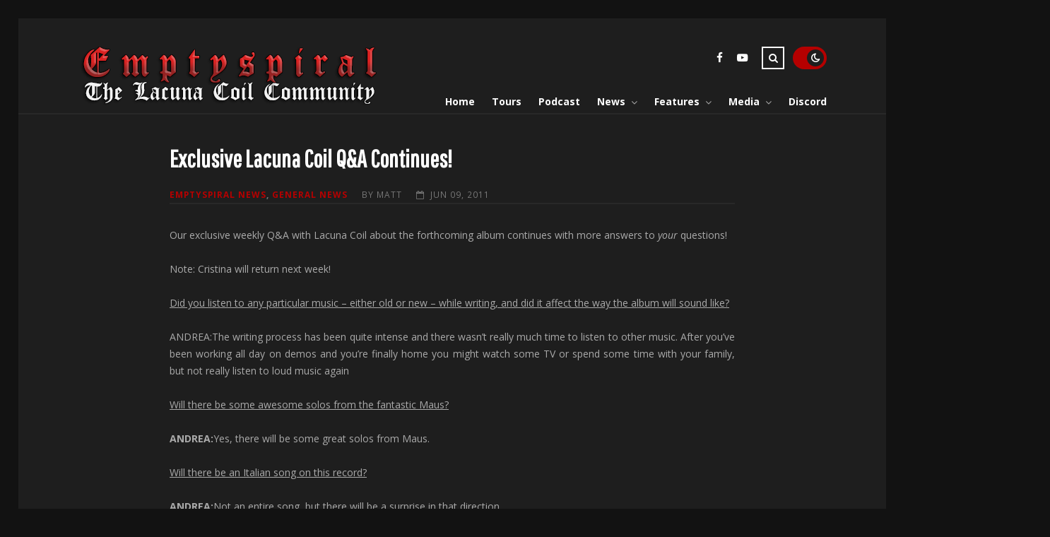

--- FILE ---
content_type: text/html; charset=UTF-8
request_url: https://emptyspiral.net/2011/06/exclusive-lacuna-coil-qa-continues/
body_size: 13613
content:
<!DOCTYPE html>
<html lang="en-US">

<head>

	<meta charset="UTF-8" />
	<!-- Mobile Specific Metas -->
	<meta name="viewport" content="width=device-width, initial-scale=1, maximum-scale=5">

	<title>Exclusive Lacuna Coil Q&amp;A Continues! &#8211; Emptyspiral</title>
<meta name='robots' content='max-image-preview:large' />
<link rel='dns-prefetch' href='//fonts.googleapis.com' />
<link rel="alternate" type="application/rss+xml" title="Emptyspiral &raquo; Feed" href="https://emptyspiral.net/feed/" />
<link rel="alternate" type="application/rss+xml" title="Emptyspiral &raquo; Comments Feed" href="https://emptyspiral.net/comments/feed/" />
<link rel="alternate" type="application/rss+xml" title="Emptyspiral &raquo; Exclusive Lacuna Coil Q&amp;A Continues! Comments Feed" href="https://emptyspiral.net/2011/06/exclusive-lacuna-coil-qa-continues/feed/" />
<script type="text/javascript">
/* <![CDATA[ */
window._wpemojiSettings = {"baseUrl":"https:\/\/s.w.org\/images\/core\/emoji\/15.0.3\/72x72\/","ext":".png","svgUrl":"https:\/\/s.w.org\/images\/core\/emoji\/15.0.3\/svg\/","svgExt":".svg","source":{"concatemoji":"https:\/\/emptyspiral.net\/wp-includes\/js\/wp-emoji-release.min.js?ver=6.5.4"}};
/*! This file is auto-generated */
!function(i,n){var o,s,e;function c(e){try{var t={supportTests:e,timestamp:(new Date).valueOf()};sessionStorage.setItem(o,JSON.stringify(t))}catch(e){}}function p(e,t,n){e.clearRect(0,0,e.canvas.width,e.canvas.height),e.fillText(t,0,0);var t=new Uint32Array(e.getImageData(0,0,e.canvas.width,e.canvas.height).data),r=(e.clearRect(0,0,e.canvas.width,e.canvas.height),e.fillText(n,0,0),new Uint32Array(e.getImageData(0,0,e.canvas.width,e.canvas.height).data));return t.every(function(e,t){return e===r[t]})}function u(e,t,n){switch(t){case"flag":return n(e,"\ud83c\udff3\ufe0f\u200d\u26a7\ufe0f","\ud83c\udff3\ufe0f\u200b\u26a7\ufe0f")?!1:!n(e,"\ud83c\uddfa\ud83c\uddf3","\ud83c\uddfa\u200b\ud83c\uddf3")&&!n(e,"\ud83c\udff4\udb40\udc67\udb40\udc62\udb40\udc65\udb40\udc6e\udb40\udc67\udb40\udc7f","\ud83c\udff4\u200b\udb40\udc67\u200b\udb40\udc62\u200b\udb40\udc65\u200b\udb40\udc6e\u200b\udb40\udc67\u200b\udb40\udc7f");case"emoji":return!n(e,"\ud83d\udc26\u200d\u2b1b","\ud83d\udc26\u200b\u2b1b")}return!1}function f(e,t,n){var r="undefined"!=typeof WorkerGlobalScope&&self instanceof WorkerGlobalScope?new OffscreenCanvas(300,150):i.createElement("canvas"),a=r.getContext("2d",{willReadFrequently:!0}),o=(a.textBaseline="top",a.font="600 32px Arial",{});return e.forEach(function(e){o[e]=t(a,e,n)}),o}function t(e){var t=i.createElement("script");t.src=e,t.defer=!0,i.head.appendChild(t)}"undefined"!=typeof Promise&&(o="wpEmojiSettingsSupports",s=["flag","emoji"],n.supports={everything:!0,everythingExceptFlag:!0},e=new Promise(function(e){i.addEventListener("DOMContentLoaded",e,{once:!0})}),new Promise(function(t){var n=function(){try{var e=JSON.parse(sessionStorage.getItem(o));if("object"==typeof e&&"number"==typeof e.timestamp&&(new Date).valueOf()<e.timestamp+604800&&"object"==typeof e.supportTests)return e.supportTests}catch(e){}return null}();if(!n){if("undefined"!=typeof Worker&&"undefined"!=typeof OffscreenCanvas&&"undefined"!=typeof URL&&URL.createObjectURL&&"undefined"!=typeof Blob)try{var e="postMessage("+f.toString()+"("+[JSON.stringify(s),u.toString(),p.toString()].join(",")+"));",r=new Blob([e],{type:"text/javascript"}),a=new Worker(URL.createObjectURL(r),{name:"wpTestEmojiSupports"});return void(a.onmessage=function(e){c(n=e.data),a.terminate(),t(n)})}catch(e){}c(n=f(s,u,p))}t(n)}).then(function(e){for(var t in e)n.supports[t]=e[t],n.supports.everything=n.supports.everything&&n.supports[t],"flag"!==t&&(n.supports.everythingExceptFlag=n.supports.everythingExceptFlag&&n.supports[t]);n.supports.everythingExceptFlag=n.supports.everythingExceptFlag&&!n.supports.flag,n.DOMReady=!1,n.readyCallback=function(){n.DOMReady=!0}}).then(function(){return e}).then(function(){var e;n.supports.everything||(n.readyCallback(),(e=n.source||{}).concatemoji?t(e.concatemoji):e.wpemoji&&e.twemoji&&(t(e.twemoji),t(e.wpemoji)))}))}((window,document),window._wpemojiSettings);
/* ]]> */
</script>
<link rel='stylesheet' id='visual-portfolio-lazyload-css' href='https://emptyspiral.net/wp-content/plugins/visual-portfolio/build/assets/css/lazyload.css?ver=1760383734' type='text/css' media='all' />
<style id='wp-emoji-styles-inline-css' type='text/css'>

	img.wp-smiley, img.emoji {
		display: inline !important;
		border: none !important;
		box-shadow: none !important;
		height: 1em !important;
		width: 1em !important;
		margin: 0 0.07em !important;
		vertical-align: -0.1em !important;
		background: none !important;
		padding: 0 !important;
	}
</style>
<link rel='stylesheet' id='wp-block-library-css' href='https://emptyspiral.net/wp-includes/css/dist/block-library/style.min.css?ver=6.5.4' type='text/css' media='all' />
<link rel='stylesheet' id='visual-portfolio-block-filter-by-category-css' href='https://emptyspiral.net/wp-content/plugins/visual-portfolio/build/gutenberg/blocks/filter-by-category/style.css?ver=1760383734' type='text/css' media='all' />
<link rel='stylesheet' id='visual-portfolio-block-pagination-css' href='https://emptyspiral.net/wp-content/plugins/visual-portfolio/build/gutenberg/blocks/pagination/style.css?ver=1760383734' type='text/css' media='all' />
<link rel='stylesheet' id='visual-portfolio-block-sort-css' href='https://emptyspiral.net/wp-content/plugins/visual-portfolio/build/gutenberg/blocks/sort/style.css?ver=1760383734' type='text/css' media='all' />
<style id='classic-theme-styles-inline-css' type='text/css'>
/*! This file is auto-generated */
.wp-block-button__link{color:#fff;background-color:#32373c;border-radius:9999px;box-shadow:none;text-decoration:none;padding:calc(.667em + 2px) calc(1.333em + 2px);font-size:1.125em}.wp-block-file__button{background:#32373c;color:#fff;text-decoration:none}
</style>
<style id='global-styles-inline-css' type='text/css'>
body{--wp--preset--color--black: #000000;--wp--preset--color--cyan-bluish-gray: #abb8c3;--wp--preset--color--white: #ffffff;--wp--preset--color--pale-pink: #f78da7;--wp--preset--color--vivid-red: #cf2e2e;--wp--preset--color--luminous-vivid-orange: #ff6900;--wp--preset--color--luminous-vivid-amber: #fcb900;--wp--preset--color--light-green-cyan: #7bdcb5;--wp--preset--color--vivid-green-cyan: #00d084;--wp--preset--color--pale-cyan-blue: #8ed1fc;--wp--preset--color--vivid-cyan-blue: #0693e3;--wp--preset--color--vivid-purple: #9b51e0;--wp--preset--gradient--vivid-cyan-blue-to-vivid-purple: linear-gradient(135deg,rgba(6,147,227,1) 0%,rgb(155,81,224) 100%);--wp--preset--gradient--light-green-cyan-to-vivid-green-cyan: linear-gradient(135deg,rgb(122,220,180) 0%,rgb(0,208,130) 100%);--wp--preset--gradient--luminous-vivid-amber-to-luminous-vivid-orange: linear-gradient(135deg,rgba(252,185,0,1) 0%,rgba(255,105,0,1) 100%);--wp--preset--gradient--luminous-vivid-orange-to-vivid-red: linear-gradient(135deg,rgba(255,105,0,1) 0%,rgb(207,46,46) 100%);--wp--preset--gradient--very-light-gray-to-cyan-bluish-gray: linear-gradient(135deg,rgb(238,238,238) 0%,rgb(169,184,195) 100%);--wp--preset--gradient--cool-to-warm-spectrum: linear-gradient(135deg,rgb(74,234,220) 0%,rgb(151,120,209) 20%,rgb(207,42,186) 40%,rgb(238,44,130) 60%,rgb(251,105,98) 80%,rgb(254,248,76) 100%);--wp--preset--gradient--blush-light-purple: linear-gradient(135deg,rgb(255,206,236) 0%,rgb(152,150,240) 100%);--wp--preset--gradient--blush-bordeaux: linear-gradient(135deg,rgb(254,205,165) 0%,rgb(254,45,45) 50%,rgb(107,0,62) 100%);--wp--preset--gradient--luminous-dusk: linear-gradient(135deg,rgb(255,203,112) 0%,rgb(199,81,192) 50%,rgb(65,88,208) 100%);--wp--preset--gradient--pale-ocean: linear-gradient(135deg,rgb(255,245,203) 0%,rgb(182,227,212) 50%,rgb(51,167,181) 100%);--wp--preset--gradient--electric-grass: linear-gradient(135deg,rgb(202,248,128) 0%,rgb(113,206,126) 100%);--wp--preset--gradient--midnight: linear-gradient(135deg,rgb(2,3,129) 0%,rgb(40,116,252) 100%);--wp--preset--font-size--small: 13px;--wp--preset--font-size--medium: 20px;--wp--preset--font-size--large: 36px;--wp--preset--font-size--x-large: 42px;--wp--preset--spacing--20: 0.44rem;--wp--preset--spacing--30: 0.67rem;--wp--preset--spacing--40: 1rem;--wp--preset--spacing--50: 1.5rem;--wp--preset--spacing--60: 2.25rem;--wp--preset--spacing--70: 3.38rem;--wp--preset--spacing--80: 5.06rem;--wp--preset--shadow--natural: 6px 6px 9px rgba(0, 0, 0, 0.2);--wp--preset--shadow--deep: 12px 12px 50px rgba(0, 0, 0, 0.4);--wp--preset--shadow--sharp: 6px 6px 0px rgba(0, 0, 0, 0.2);--wp--preset--shadow--outlined: 6px 6px 0px -3px rgba(255, 255, 255, 1), 6px 6px rgba(0, 0, 0, 1);--wp--preset--shadow--crisp: 6px 6px 0px rgba(0, 0, 0, 1);}:where(.is-layout-flex){gap: 0.5em;}:where(.is-layout-grid){gap: 0.5em;}body .is-layout-flex{display: flex;}body .is-layout-flex{flex-wrap: wrap;align-items: center;}body .is-layout-flex > *{margin: 0;}body .is-layout-grid{display: grid;}body .is-layout-grid > *{margin: 0;}:where(.wp-block-columns.is-layout-flex){gap: 2em;}:where(.wp-block-columns.is-layout-grid){gap: 2em;}:where(.wp-block-post-template.is-layout-flex){gap: 1.25em;}:where(.wp-block-post-template.is-layout-grid){gap: 1.25em;}.has-black-color{color: var(--wp--preset--color--black) !important;}.has-cyan-bluish-gray-color{color: var(--wp--preset--color--cyan-bluish-gray) !important;}.has-white-color{color: var(--wp--preset--color--white) !important;}.has-pale-pink-color{color: var(--wp--preset--color--pale-pink) !important;}.has-vivid-red-color{color: var(--wp--preset--color--vivid-red) !important;}.has-luminous-vivid-orange-color{color: var(--wp--preset--color--luminous-vivid-orange) !important;}.has-luminous-vivid-amber-color{color: var(--wp--preset--color--luminous-vivid-amber) !important;}.has-light-green-cyan-color{color: var(--wp--preset--color--light-green-cyan) !important;}.has-vivid-green-cyan-color{color: var(--wp--preset--color--vivid-green-cyan) !important;}.has-pale-cyan-blue-color{color: var(--wp--preset--color--pale-cyan-blue) !important;}.has-vivid-cyan-blue-color{color: var(--wp--preset--color--vivid-cyan-blue) !important;}.has-vivid-purple-color{color: var(--wp--preset--color--vivid-purple) !important;}.has-black-background-color{background-color: var(--wp--preset--color--black) !important;}.has-cyan-bluish-gray-background-color{background-color: var(--wp--preset--color--cyan-bluish-gray) !important;}.has-white-background-color{background-color: var(--wp--preset--color--white) !important;}.has-pale-pink-background-color{background-color: var(--wp--preset--color--pale-pink) !important;}.has-vivid-red-background-color{background-color: var(--wp--preset--color--vivid-red) !important;}.has-luminous-vivid-orange-background-color{background-color: var(--wp--preset--color--luminous-vivid-orange) !important;}.has-luminous-vivid-amber-background-color{background-color: var(--wp--preset--color--luminous-vivid-amber) !important;}.has-light-green-cyan-background-color{background-color: var(--wp--preset--color--light-green-cyan) !important;}.has-vivid-green-cyan-background-color{background-color: var(--wp--preset--color--vivid-green-cyan) !important;}.has-pale-cyan-blue-background-color{background-color: var(--wp--preset--color--pale-cyan-blue) !important;}.has-vivid-cyan-blue-background-color{background-color: var(--wp--preset--color--vivid-cyan-blue) !important;}.has-vivid-purple-background-color{background-color: var(--wp--preset--color--vivid-purple) !important;}.has-black-border-color{border-color: var(--wp--preset--color--black) !important;}.has-cyan-bluish-gray-border-color{border-color: var(--wp--preset--color--cyan-bluish-gray) !important;}.has-white-border-color{border-color: var(--wp--preset--color--white) !important;}.has-pale-pink-border-color{border-color: var(--wp--preset--color--pale-pink) !important;}.has-vivid-red-border-color{border-color: var(--wp--preset--color--vivid-red) !important;}.has-luminous-vivid-orange-border-color{border-color: var(--wp--preset--color--luminous-vivid-orange) !important;}.has-luminous-vivid-amber-border-color{border-color: var(--wp--preset--color--luminous-vivid-amber) !important;}.has-light-green-cyan-border-color{border-color: var(--wp--preset--color--light-green-cyan) !important;}.has-vivid-green-cyan-border-color{border-color: var(--wp--preset--color--vivid-green-cyan) !important;}.has-pale-cyan-blue-border-color{border-color: var(--wp--preset--color--pale-cyan-blue) !important;}.has-vivid-cyan-blue-border-color{border-color: var(--wp--preset--color--vivid-cyan-blue) !important;}.has-vivid-purple-border-color{border-color: var(--wp--preset--color--vivid-purple) !important;}.has-vivid-cyan-blue-to-vivid-purple-gradient-background{background: var(--wp--preset--gradient--vivid-cyan-blue-to-vivid-purple) !important;}.has-light-green-cyan-to-vivid-green-cyan-gradient-background{background: var(--wp--preset--gradient--light-green-cyan-to-vivid-green-cyan) !important;}.has-luminous-vivid-amber-to-luminous-vivid-orange-gradient-background{background: var(--wp--preset--gradient--luminous-vivid-amber-to-luminous-vivid-orange) !important;}.has-luminous-vivid-orange-to-vivid-red-gradient-background{background: var(--wp--preset--gradient--luminous-vivid-orange-to-vivid-red) !important;}.has-very-light-gray-to-cyan-bluish-gray-gradient-background{background: var(--wp--preset--gradient--very-light-gray-to-cyan-bluish-gray) !important;}.has-cool-to-warm-spectrum-gradient-background{background: var(--wp--preset--gradient--cool-to-warm-spectrum) !important;}.has-blush-light-purple-gradient-background{background: var(--wp--preset--gradient--blush-light-purple) !important;}.has-blush-bordeaux-gradient-background{background: var(--wp--preset--gradient--blush-bordeaux) !important;}.has-luminous-dusk-gradient-background{background: var(--wp--preset--gradient--luminous-dusk) !important;}.has-pale-ocean-gradient-background{background: var(--wp--preset--gradient--pale-ocean) !important;}.has-electric-grass-gradient-background{background: var(--wp--preset--gradient--electric-grass) !important;}.has-midnight-gradient-background{background: var(--wp--preset--gradient--midnight) !important;}.has-small-font-size{font-size: var(--wp--preset--font-size--small) !important;}.has-medium-font-size{font-size: var(--wp--preset--font-size--medium) !important;}.has-large-font-size{font-size: var(--wp--preset--font-size--large) !important;}.has-x-large-font-size{font-size: var(--wp--preset--font-size--x-large) !important;}
.wp-block-navigation a:where(:not(.wp-element-button)){color: inherit;}
:where(.wp-block-post-template.is-layout-flex){gap: 1.25em;}:where(.wp-block-post-template.is-layout-grid){gap: 1.25em;}
:where(.wp-block-columns.is-layout-flex){gap: 2em;}:where(.wp-block-columns.is-layout-grid){gap: 2em;}
.wp-block-pullquote{font-size: 1.5em;line-height: 1.6;}
:where(.wp-block-visual-portfolio-loop.is-layout-flex){gap: 1.25em;}:where(.wp-block-visual-portfolio-loop.is-layout-grid){gap: 1.25em;}
</style>
<link rel='stylesheet' id='contact-form-7-css' href='https://emptyspiral.net/wp-content/plugins/contact-form-7/includes/css/styles.css?ver=5.9.6' type='text/css' media='all' />
<link rel='stylesheet' id='wp-discord-css' href='https://emptyspiral.net/wp-content/plugins/wp-discord/public/css/wp-discord.css?ver=0.4.3' type='text/css' media='all' />
<link rel='stylesheet' id='font-awesome-css' href='https://emptyspiral.net/wp-content/themes/tulip/css/font-awesome.min.css?ver=4.7.0' type='text/css' media='all' />
<link rel='stylesheet' id='owl-carousel-css' href='https://emptyspiral.net/wp-content/themes/tulip/css/owl.carousel.min.css?ver=2.3.4' type='text/css' media='all' />
<link rel='stylesheet' id='tulip-google-fonts-css' href='https://fonts.googleapis.com/css2?family=Open+Sans:ital,wght@0,400;0,700;1,400;1,700&#038;family=Pathway+Gothic+One:ital,wght@0,400;0,700;1,400;1,700&#038;display=swap' type='text/css' media='all' />
<link rel='stylesheet' id='tulip-style-css' href='https://emptyspiral.net/wp-content/themes/tulip/style.css?ver=6.5.4' type='text/css' media='all' />
<style id='tulip-style-inline-css' type='text/css'>
.sticky-sidebar { position: relative; top: auto; }
	:root {
		--fl-body-font-size: 14px;
		--fl-body-font: "Open Sans", "Times New Roman", serif;
		--fl-headings-font: "Pathway Gothic One", "Times New Roman", serif;
		--fl-headings-font-weight: 700;

	    --fl-accent-color: #b50000;
	    --fl-body-background: #ffffff;
	    --fl-blog-background: #ffffff;
	    --fl-body-color: #0a0a0a;
	    --fl-headings-color: #b50000;
	    --fl-meta-color: #b50000;
	    --fl-button-background: #212121;
	    --fl-box-background: #b50000;
	    --fl-box-color: #ffffff;

	    --fl-header-background: #ffffff;
	    --fl-header-color: #0a0a0a;
	    --fl-submenu-background: #5e0000;
	    --fl-submenu-color: #ffffff;

		--fl-footer-background: #ffffff;
		--fl-footer-color: #0a0a0a;
		--fl-footer-headings-color: #870000;
		--fl-copyright-background: #121212;
		--fl-copyright-color: #aaaaaa;

	    --fl-input-background: #ffffff;

	    --fl-widgets-border-color: rgba(128,128,128,0.1);		    
	    --fl-footer-widgets-border-color: rgba(128,128,128,0.1);		    

	    --fl-overlay-background: rgba(255,255,255,0.7);
	    --fl-overlay-background-hover: rgba(255,255,255,0.95);
	}

	
		[data-theme="dark"] {
		    --fl-body-background: #121212;
		    --fl-blog-background: #1e1e1e;
		    --fl-body-color: #aaaaaa;
		    --fl-headings-color: #ffffff;
		    --fl-meta-color: #777777;		    
		    --fl-button-background: #2c2c2c;
		    --fl-box-background: #222222;
		    --fl-box-color: #ffffff;

		    --fl-header-background: #1e1e1e;
		    --fl-header-color: #ffffff;
		    --fl-submenu-background: #222222;
		    --fl-submenu-color: #ffffff;

		    --fl-footer-background: #222222;
			--fl-footer-color: #aaaaaa;
			--fl-footer-headings-color: #ffffff;
			--fl-copyright-background: #2c2c2c;
			--fl-copyright-color: #ffffff;

		    --fl-input-background: #121212;

		    --fl-widgets-border-color: #252525;
		    --fl-footer-widgets-border-color: #333333;

		    --fl-overlay-background: rgba(30,30,30,0.7);
		    --fl-overlay-background-hover: rgba(30,30,30,0.95);
		}
	
</style>
<script type="text/javascript" src="https://emptyspiral.net/wp-includes/js/jquery/jquery.min.js?ver=3.7.1" id="jquery-core-js"></script>
<script type="text/javascript" src="https://emptyspiral.net/wp-includes/js/jquery/jquery-migrate.min.js?ver=3.4.1" id="jquery-migrate-js"></script>
<script type="text/javascript" src="https://emptyspiral.net/wp-content/plugins/gigpress/scripts/gigpress.js?ver=6.5.4" id="gigpress-js-js"></script>
<script type="text/javascript" src="https://emptyspiral.net/wp-content/plugins/wp-discord/public/js/wp-discord.js?ver=0.4.3" id="wp-discord-js"></script>
<link rel="https://api.w.org/" href="https://emptyspiral.net/wp-json/" /><link rel="alternate" type="application/json" href="https://emptyspiral.net/wp-json/wp/v2/posts/1220" /><link rel="EditURI" type="application/rsd+xml" title="RSD" href="https://emptyspiral.net/xmlrpc.php?rsd" />
<meta name="generator" content="WordPress 6.5.4" />
<link rel="canonical" href="https://emptyspiral.net/2011/06/exclusive-lacuna-coil-qa-continues/" />
<link rel='shortlink' href='https://emptyspiral.net/?p=1220' />
<link rel="alternate" type="application/json+oembed" href="https://emptyspiral.net/wp-json/oembed/1.0/embed?url=https%3A%2F%2Femptyspiral.net%2F2011%2F06%2Fexclusive-lacuna-coil-qa-continues%2F" />
<link rel="alternate" type="text/xml+oembed" href="https://emptyspiral.net/wp-json/oembed/1.0/embed?url=https%3A%2F%2Femptyspiral.net%2F2011%2F06%2Fexclusive-lacuna-coil-qa-continues%2F&#038;format=xml" />
<script type='text/javascript'>
/* <![CDATA[ */
var VPData = {"version":"3.3.16","pro":false,"__":{"couldnt_retrieve_vp":"Couldn't retrieve Visual Portfolio ID.","pswp_close":"Close (Esc)","pswp_share":"Share","pswp_fs":"Toggle fullscreen","pswp_zoom":"Zoom in\/out","pswp_prev":"Previous (arrow left)","pswp_next":"Next (arrow right)","pswp_share_fb":"Share on Facebook","pswp_share_tw":"Tweet","pswp_share_x":"X","pswp_share_pin":"Pin it","pswp_download":"Download","fancybox_close":"Close","fancybox_next":"Next","fancybox_prev":"Previous","fancybox_error":"The requested content cannot be loaded. <br \/> Please try again later.","fancybox_play_start":"Start slideshow","fancybox_play_stop":"Pause slideshow","fancybox_full_screen":"Full screen","fancybox_thumbs":"Thumbnails","fancybox_download":"Download","fancybox_share":"Share","fancybox_zoom":"Zoom"},"settingsPopupGallery":{"enable_on_wordpress_images":false,"vendor":"photoswipe","deep_linking":false,"deep_linking_url_to_share_images":false,"show_arrows":true,"show_counter":true,"show_zoom_button":true,"show_fullscreen_button":false,"show_share_button":false,"show_close_button":true,"show_thumbs":true,"show_download_button":false,"show_slideshow":false,"click_to_zoom":true,"restore_focus":true},"screenSizes":[320,576,768,992,1200]};
/* ]]> */
</script>
		<noscript>
			<style type="text/css">
				.vp-portfolio__preloader-wrap{display:none}.vp-portfolio__filter-wrap,.vp-portfolio__items-wrap,.vp-portfolio__pagination-wrap,.vp-portfolio__sort-wrap{opacity:1;visibility:visible}.vp-portfolio__item .vp-portfolio__item-img noscript+img,.vp-portfolio__thumbnails-wrap{display:none}
			</style>
		</noscript>
		            <script type="text/javascript">
                if ( document.cookie.indexOf('tulip_color_theme=light') === -1 ) {
                    document.cookie = 'tulip_color_theme=dark; path=/; SameSite=None; Secure';
                }
            </script>
                <script type="text/javascript">
            const userPrefersDark = window.matchMedia && window.matchMedia('(prefers-color-scheme: dark)').matches;
            if ( document.cookie.indexOf('tulip_color_theme=dark') > -1 || (userPrefersDark && document.cookie.indexOf('tulip_color_theme=light') === -1) ) {
                document.documentElement.setAttribute('data-theme', 'dark');
                document.addEventListener("DOMContentLoaded", function() {
                    document.getElementById('fl-darkmode').checked = true;
                });
            }
        </script>
        		<style type="text/css">
			/* If html does not have either class, do not show lazy loaded images. */
			html:not(.vp-lazyload-enabled):not(.js) .vp-lazyload {
				display: none;
			}
		</style>
		<script>
			document.documentElement.classList.add(
				'vp-lazyload-enabled'
			);
		</script>
				<script>
			(function(){
				// Check if fallback is not necessary.
				if ( CSS.supports('selector(:has(div))') ) {
					return;
				}

				var linkTag = document.createElement("link");
				linkTag.setAttribute('rel', 'stylesheet');
				linkTag.setAttribute('href', 'https://emptyspiral.net/wp-content/plugins/visual-portfolio/build/assets/css/lazyload-fallback.css?ver=3.3.16');
				document.head.appendChild(linkTag);

				var scriptTag = document.createElement("script");
				scriptTag.setAttribute('src', 'https://emptyspiral.net/wp-content/plugins/visual-portfolio/build/assets/js/lazyload-fallback.js?ver=3.3.16');
				document.head.appendChild(scriptTag);
			}());
		</script>
		<link rel="icon" href="https://emptyspiral.net/wp-content/uploads/2022/02/cropped-lc-logo-32x32.png" sizes="32x32" />
<link rel="icon" href="https://emptyspiral.net/wp-content/uploads/2022/02/cropped-lc-logo-192x192.png" sizes="192x192" />
<link rel="apple-touch-icon" href="https://emptyspiral.net/wp-content/uploads/2022/02/cropped-lc-logo-180x180.png" />
<meta name="msapplication-TileImage" content="https://emptyspiral.net/wp-content/uploads/2022/02/cropped-lc-logo-270x270.png" />
		<style type="text/css" id="wp-custom-css">
			

/*--HIDING SHARE ICONS FROM UNECESSARY PAGES--*/
/*REPORT A BUG*/
#post-2001 .fl-article-footer,
/*CONTACT US*/
#post-2005 .fl-article-footer,
/*ABOUT US*/
#post-1999 .fl-article-footer,
/*VIDEO*/
#post-2331 .fl-article-footer,
/*MEDIA MAIN*/
#post-2336 .fl-article-footer,
/*ES-PODCAST MAIN*/
#post-5159 .fl-article-footer,
/*INTERVIEWS MAIN*/
#post-2 .fl-article-footer,
/*FAQ*/
#post-1940 .fl-article-footer,
/*ARTICLES MAIN*/
#post-7938 .fl-article-footer,
/*DISCOGRAPHY MAIN*/
#post-1933 .fl-article-footer,
/*ALBUM REVIEWS MAIN*/
#post-1885 .fl-article-footer,
/*BIOGRAPHY*/
#post-2349 .fl-article-footer,
/*FEATURE*/
#post-1929 .fl-article-footer,
/*NEWS MAIN*/
#post-40 .fl-article-footer {
	display:none;
}


/*KEEP SOCIAL FOOTER IN LINE WITH CONTENT*/
.fl-article-footer {
	max-width: 800px!important
}

/*MAKES HR LINES SOLID + CENTRED TO MATCH THEME*/
hr {
	border-top: 2px solid 	rgba(128,128,128,.1);
	margin-bottom: 6px!important;
}



/*BIOGRPAHY*?
/*HIDES MAIN TITLE AND SHOWS 2ND TITLE SO THAT IMAGE GALLERY APPEARS AT TOP*/
#post-2349 .fl-post-header {
	display:none
}
#post-2349 .fl-post-content .fl-post-header {
	display:block;
}		</style>
		
</head>
<body class="post-template-default single single-post postid-1220 single-format-standard wp-embed-responsive">

	
	<div id="fl-blog-container">
		
		<!-- Header -->
		<header id="fl-header">
			<div class="fl-flex fl-container">
			    <div id="fl-logo">
				    				        <a href='https://emptyspiral.net/' title='Emptyspiral' rel='home'>

				        	<img class="light-logo" src="https://emptyspiral.net/wp-content/uploads/2022/02/emptyspiral-2022-light2.png" alt="Emptyspiral" width="432" height="83"><img class="dark-logo" src="https://emptyspiral.net/wp-content/uploads/2022/02/emptyspiral-2022-light2.png" alt="Emptyspiral" width="432" height="83">				        </a>
									</div>
				<div id="fl-navigation" class="fl-flex">
					<div id="fl-top-bar">

												    <label class="fl-theme-switch" for="fl-darkmode">
						        <input type="checkbox" id="fl-darkmode">
						        <div class="slider"></div>
							</label>
							
							<div class="search">
								<div class="search-icon">
									<i class="fa fa-search"></i>
									<i class="fa fa-times"></i>
								</div>
								<form role="search" method="get" class="searchform" action="https://emptyspiral.net/">
    <input class="search-input" type="text" value="" placeholder="Search! type and hit enter" name="s" />
</form>							</div>
						<div class="social-icons">


    <a href="https://www.facebook.com/emptyspiral.net" target="_blank"><i class="fa fa-facebook"></i><span>Facebook</span></a>



  
    <a href="https://www.youtube.com/c/EmptyspiralNet119" target="_blank"><i class="fa fa-youtube-play"></i><span>Youtube</span></a>










</div>					</div>
					<div id="fl-header-menu">						
						<div class="menu-top-menu-container"><ul id="menu-top-menu" class="menu"><li id="menu-item-11275" class="menu-item menu-item-type-custom menu-item-object-custom menu-item-11275"><a href="/">Home</a></li>
<li id="menu-item-1927" class="menu-item menu-item-type-post_type menu-item-object-page menu-item-1927"><a href="https://emptyspiral.net/lacuna-coil-tour-dates/">Tours</a></li>
<li id="menu-item-11153" class="menu-item menu-item-type-taxonomy menu-item-object-category menu-item-11153"><a href="https://emptyspiral.net/category/podcast/">Podcast</a></li>
<li id="menu-item-3300" class="menu-item menu-item-type-post_type menu-item-object-page menu-item-has-children menu-item-3300"><a href="https://emptyspiral.net/news/">News</a><span class="arrow"><i class="fa fa-angle-down"></i></span>
<ul class="sub-menu">
	<li id="menu-item-3342" class="menu-item menu-item-type-taxonomy menu-item-object-category current-post-ancestor current-menu-parent current-post-parent menu-item-3342"><a href="https://emptyspiral.net/category/general-news/">General News</a></li>
	<li id="menu-item-3346" class="menu-item menu-item-type-taxonomy menu-item-object-category current-post-ancestor current-menu-parent current-post-parent menu-item-3346"><a href="https://emptyspiral.net/category/emptyspiral-news/">Emptyspiral News</a></li>
	<li id="menu-item-3344" class="menu-item menu-item-type-taxonomy menu-item-object-category menu-item-3344"><a href="https://emptyspiral.net/category/in-the-media/">In The Media</a></li>
	<li id="menu-item-3345" class="menu-item menu-item-type-taxonomy menu-item-object-category menu-item-3345"><a href="https://emptyspiral.net/category/on-the-web/">On The Web</a></li>
	<li id="menu-item-3343" class="menu-item menu-item-type-taxonomy menu-item-object-category menu-item-3343"><a href="https://emptyspiral.net/category/tour-news/">Tour News</a></li>
</ul>
</li>
<li id="menu-item-1931" class="menu-item menu-item-type-post_type menu-item-object-page menu-item-has-children menu-item-1931"><a href="https://emptyspiral.net/features/">Features</a><span class="arrow"><i class="fa fa-angle-down"></i></span>
<ul class="sub-menu">
	<li id="menu-item-13418" class="menu-item menu-item-type-post_type menu-item-object-page menu-item-13418"><a href="https://emptyspiral.net/about-us/">About Emptyspiral.net</a></li>
	<li id="menu-item-2356" class="menu-item menu-item-type-post_type menu-item-object-page menu-item-2356"><a href="https://emptyspiral.net/features/lacuna-coil-biography/">Biography</a></li>
	<li id="menu-item-1939" class="menu-item menu-item-type-post_type menu-item-object-page menu-item-1939"><a href="https://emptyspiral.net/discography/">Discography</a></li>
	<li id="menu-item-1932" class="menu-item menu-item-type-post_type menu-item-object-page menu-item-has-children menu-item-1932"><a href="https://emptyspiral.net/reviews/">Album Reviews</a><span class="arrow"><i class="fa fa-angle-down"></i></span>
	<ul class="sub-menu">
		<li id="menu-item-5417" class="menu-item menu-item-type-post_type menu-item-object-page menu-item-5417"><a href="https://emptyspiral.net/reviews/comalies-a-10-year-review/">Comalies &#8211; 10 Year Review</a></li>
		<li id="menu-item-5791" class="menu-item menu-item-type-post_type menu-item-object-page menu-item-5791"><a href="https://emptyspiral.net/reviews/karmacode-review-matt-wrycraft/">Karmacode Review</a></li>
		<li id="menu-item-6371" class="menu-item menu-item-type-post_type menu-item-object-page menu-item-6371"><a href="https://emptyspiral.net/reviews/karmacode-review-jason-levine/">Karmacode Review / Jason Levine</a></li>
		<li id="menu-item-6370" class="menu-item menu-item-type-post_type menu-item-object-page menu-item-6370"><a href="https://emptyspiral.net/reviews/karmacode-review-helsinkivampire69/">Karmacode Review / HelsinkiVampire69</a></li>
		<li id="menu-item-6369" class="menu-item menu-item-type-post_type menu-item-object-page menu-item-6369"><a href="https://emptyspiral.net/reviews/karmacode-review-greglo/">Karmacode Review / Greglo</a></li>
		<li id="menu-item-6372" class="menu-item menu-item-type-post_type menu-item-object-page menu-item-6372"><a href="https://emptyspiral.net/reviews/karmacode-review-sereneserpentine/">Karmacode Review / sereneserpentine</a></li>
		<li id="menu-item-5794" class="menu-item menu-item-type-post_type menu-item-object-page menu-item-5794"><a href="https://emptyspiral.net/reviews/shallow-life-review-matt-wrycraft/">Shallow Life Review</a></li>
		<li id="menu-item-6368" class="menu-item menu-item-type-post_type menu-item-object-page menu-item-6368"><a href="https://emptyspiral.net/reviews/shallow-life-review-jason-levine/">Shallow Life Review / Jason Levine</a></li>
		<li id="menu-item-5418" class="menu-item menu-item-type-post_type menu-item-object-page menu-item-5418"><a href="https://emptyspiral.net/reviews/dark-adrenaline-review/">Dark Adrenaline Review</a></li>
		<li id="menu-item-6222" class="menu-item menu-item-type-post_type menu-item-object-page menu-item-6222"><a href="https://emptyspiral.net/reviews/nothing-stands-in-our-way-review-by-gillian/">Nothing Stands In Our Way / Review by Gillian</a></li>
		<li id="menu-item-6221" class="menu-item menu-item-type-post_type menu-item-object-page menu-item-6221"><a href="https://emptyspiral.net/reviews/i-forgive-review-by-gillian/">I Forgive / Review by Gillian</a></li>
		<li id="menu-item-6336" class="menu-item menu-item-type-post_type menu-item-object-page menu-item-6336"><a href="https://emptyspiral.net/reviews/broken-crown-halo/">Broken Crown Halo Review</a></li>
		<li id="menu-item-8668" class="menu-item menu-item-type-post_type menu-item-object-page menu-item-8668"><a href="https://emptyspiral.net/reviews/delirium-review-matt-wrycraft/">Delirium Review / Matt Wrycraft</a></li>
		<li id="menu-item-10645" class="menu-item menu-item-type-post_type menu-item-object-page menu-item-10645"><a href="https://emptyspiral.net/reviews/black-anima-review-matt-wrycraft/">Black Anima Review / Matt Wrycraft</a></li>
		<li id="menu-item-12941" class="menu-item menu-item-type-post_type menu-item-object-page menu-item-12941"><a href="https://emptyspiral.net/reviews/comalies-xx-review-matt-wrycraft/">Comalies XX Review / Matt Wrycraft</a></li>
		<li id="menu-item-13707" class="menu-item menu-item-type-post_type menu-item-object-page menu-item-13707"><a href="https://emptyspiral.net/reviews/sleepless-empire-review-matt-wrycraft/">Sleepless Empire Review / Matt Wrycraft</a></li>
	</ul>
</li>
	<li id="menu-item-7956" class="menu-item menu-item-type-post_type menu-item-object-page menu-item-has-children menu-item-7956"><a href="https://emptyspiral.net/features/articles/">Articles</a><span class="arrow"><i class="fa fa-angle-down"></i></span>
	<ul class="sub-menu">
		<li id="menu-item-10076" class="menu-item menu-item-type-post_type menu-item-object-page menu-item-10076"><a href="https://emptyspiral.net/nothing-stands-in-our-way-book-review-matt-wrycraft/">Nothing Stands in Our Way</a></li>
		<li id="menu-item-5622" class="menu-item menu-item-type-post_type menu-item-object-page menu-item-5622"><a href="https://emptyspiral.net/features/emptyspiral-10-years-of-the-lacuna-coil-community/">10 years of ES!</a></li>
		<li id="menu-item-7730" class="menu-item menu-item-type-post_type menu-item-object-page menu-item-7730"><a href="https://emptyspiral.net/ten-years-a-lacuna-coil-fan/">Ten Years A Lacuna Coil Fan</a></li>
		<li id="menu-item-5360" class="menu-item menu-item-type-post_type menu-item-object-page menu-item-5360"><a href="https://emptyspiral.net/features/cristina-changed-my-way-of-thinking-about-life/">Cristina changed my way of thinking&#8230;</a></li>
		<li id="menu-item-6611" class="menu-item menu-item-type-post_type menu-item-object-page menu-item-6611"><a href="https://emptyspiral.net/features/give-me-something-more/">Give me something more</a></li>
		<li id="menu-item-13250" class="menu-item menu-item-type-post_type menu-item-object-page menu-item-13250"><a href="https://emptyspiral.net/features/the-meaning-of-1-19-twenty-years-of-emptyspiral/">The Meaning of 1.19 – Twenty Years of Emptyspiral</a></li>
	</ul>
</li>
	<li id="menu-item-1569" class="menu-item menu-item-type-post_type menu-item-object-page menu-item-has-children menu-item-1569"><a href="https://emptyspiral.net/interviews/">Interviews</a><span class="arrow"><i class="fa fa-angle-down"></i></span>
	<ul class="sub-menu">
		<li id="menu-item-6134" class="menu-item menu-item-type-post_type menu-item-object-page menu-item-6134"><a href="https://emptyspiral.net/interviews/">Emptyspirals Interviews</a></li>
		<li id="menu-item-6133" class="menu-item menu-item-type-post_type menu-item-object-page menu-item-6133"><a href="https://emptyspiral.net/interviews/interview-archive/">Interview Archive</a></li>
		<li id="menu-item-5982" class="menu-item menu-item-type-post_type menu-item-object-page menu-item-5982"><a href="https://emptyspiral.net/interviews/interview-with-andrea-ferro-october-2013/">Gillian&#8217;s Interview with Andrea</a></li>
		<li id="menu-item-7979" class="menu-item menu-item-type-post_type menu-item-object-page menu-item-7979"><a href="https://emptyspiral.net/interviews/lacuna-coil-style/">Lacuna Coil Style Interview</a></li>
		<li id="menu-item-8694" class="menu-item menu-item-type-post_type menu-item-object-page menu-item-8694"><a href="https://emptyspiral.net/features/diego-didi-cavallotti-interview/">Diego “Didi” Cavallotti Interview</a></li>
		<li id="menu-item-8755" class="menu-item menu-item-type-post_type menu-item-object-page menu-item-8755"><a href="https://emptyspiral.net/features/second-didi-interview/">Second Didi Interview</a></li>
		<li id="menu-item-9043" class="menu-item menu-item-type-post_type menu-item-object-page menu-item-9043"><a href="https://emptyspiral.net/interviews/michelle-interviews-andrea/">Michelle Interviews Andrea</a></li>
	</ul>
</li>
</ul>
</li>
<li id="menu-item-2340" class="menu-item menu-item-type-post_type menu-item-object-page menu-item-has-children menu-item-2340"><a href="https://emptyspiral.net/media/">Media</a><span class="arrow"><i class="fa fa-angle-down"></i></span>
<ul class="sub-menu">
	<li id="menu-item-2746" class="menu-item menu-item-type-post_type menu-item-object-page menu-item-2746"><a href="https://emptyspiral.net/downloads/">Downloads</a></li>
	<li id="menu-item-2070" class="menu-item menu-item-type-post_type menu-item-object-page menu-item-2070"><a href="https://emptyspiral.net/gallery/">Galleries</a></li>
	<li id="menu-item-2341" class="menu-item menu-item-type-post_type menu-item-object-page menu-item-2341"><a href="https://emptyspiral.net/media/videos/">Lacuna Coil Videos</a></li>
</ul>
</li>
<li id="menu-item-10707" class="menu-item menu-item-type-custom menu-item-object-custom menu-item-10707"><a href="https://discord.gg/NQ89xkhucy">Discord</a></li>
</ul></div>						
					</div>
				</div>
				<div id="fl-mobile-menu">
					<span>
						Menu						<i class="fa fa-navicon fa-lg"></i>
					</span>
				</div>
			</div>
		</header>
<div id="fl-content" class="fl-flex fl-container">
	<div id="fl-blogposts" class="fl-full-width">

		
		<article id="post-1220" class="fl-article post-1220 post type-post status-publish format-standard hentry category-emptyspiral-news category-general-news tag-dark-adrenaline">
                        <div class="fl-post-header">
                <h1 class="title">Exclusive Lacuna Coil Q&amp;A Continues!</h1>

                <span class="fl-meta category"><a href="https://emptyspiral.net/category/emptyspiral-news/" rel="category tag">Emptyspiral News</a>, <a href="https://emptyspiral.net/category/general-news/" rel="category tag">General News</a></span>

                                <span class="fl-meta">By <a href="https://emptyspiral.net/author/matt/" title="Posts by Matt" rel="author">Matt</a></span>
                
                                <span class="fl-meta"><i class="fa fa-calendar-o"></i>Jun 09, 2011</span>
                
                            </div>

            <div class="fl-post-content clearfix">               
                <p align="justify">Our exclusive weekly Q&amp;A with Lacuna Coil about the forthcoming album continues with more answers to <em>your</em> questions!</p>
<p align="justify">Note: Cristina will return next week!</p>
<p align="justify"><span style="text-decoration: underline;">Did you listen to any particular music &#8211; either old or new &#8211; while writing, and did it affect the way the album will sound like?</span></p>
<p align="justify">ANDREA:The writing process has been quite intense and there wasn&#8217;t really much time to listen to other music. After you&#8217;ve been working all day on demos and you&#8217;re finally home you might watch some TV or spend some time with your family, but not really listen to loud music again</p>
<p align="justify"><span style="text-decoration: underline;">Will there be some awesome solos from the fantastic Maus?</span></p>
<p align="justify"><strong>ANDREA:</strong>Yes, there will be some great solos from Maus.</p>
<p align="justify"><span style="text-decoration: underline;">Will there be an Italian song on this record?</span></p>
<p align="justify"><strong>ANDREA:</strong>Not an entire song, but there will be a surprise in that direction.</p>
<p align="justify">If you want to ask your own question about the forthcoming album you can do so on our <a href="https://www.facebook.com/pages/Emptyspiral/142027109159860"><strong>Facebook page</strong></a>. Keep your questions coming!</p>
            </div>

            <div class="fl-article-footer fl-flex">
                                	<div class="tags">
						<span class="fl-meta"><a href="https://emptyspiral.net/tag/dark-adrenaline/" rel="tag">Dark Adrenaline</a></span>					</div>
				<div class="fl-sharing">
    <span class="fl-meta">Share</span>
    <a href="https://twitter.com/home?status=Exclusive+Lacuna+Coil+Q%26amp%3BA+Continues%21-https://emptyspiral.net/2011/06/exclusive-lacuna-coil-qa-continues/" title="Tweet This!" target="_blank" rel="noreferrer">
        <i class="fa fa-twitter"></i>
        <span>Tweet This!</span>
    </a>
    <a href="https://www.facebook.com/sharer.php?u=https://emptyspiral.net/2011/06/exclusive-lacuna-coil-qa-continues/" title="Share on Facebook" target="_blank" rel="noreferrer">
        <i class="fa fa-facebook"></i>
        <span>Share on Facebook</span>
    </a>
    <a href="https://www.linkedin.com/sharing/share-offsite/?url=https://emptyspiral.net/2011/06/exclusive-lacuna-coil-qa-continues/" title="Share on LinkedIn" target="_blank" rel="noreferrer">
        <i class="fa fa-linkedin"></i>
        <span>Share on LinkedIn</span>
    </a>
    <a href="https://pinterest.com/pin/create/button/?url=https://emptyspiral.net/2011/06/exclusive-lacuna-coil-qa-continues/&amp;media=" title="Pin this!" target="_blank" rel="noreferrer">
        <i class="fa fa-pinterest-p"></i>
        <span>Pin this!</span>
    </a>
</div>
            </div>

        </article>

		
			<!-- About Author -->
							<div id="fl-prev-next" class="fl-flex">
										<div class="prev item fl-flex">
												<div class="content">
							<span class="fl-meta">Previous Post</span>
							<h4 class="title"><a href="https://emptyspiral.net/2011/05/more-exclusive-answers-album-answers-from-lacuna-coil/" rel="prev">More Exclusive Answers Album Answers From Lacuna Coil!</a></h4>
						</div>
					</div>
										
					<div class="next item fl-flex">
						<div class="fl-picture"><a href="https://emptyspiral.net/2011/06/lacuna-coil-announces-october-2011-for-dark-adrenaline/" rel="next"><noscript><img width="150" height="150" data-skip-lazy src="https://emptyspiral.net/wp-content/uploads/2011/11/lc_dark_adrenaline_v2.thumb_1.jpg" class="attachment-thumbnail size-thumbnail wp-post-image" alt="" decoding="async" loading="lazy" /></noscript><img width="150" height="150" src="[data-uri]" class="attachment-thumbnail size-thumbnail wp-post-image vp-lazyload" alt decoding="async" loading="eager" data-src="https://emptyspiral.net/wp-content/uploads/2011/11/lc_dark_adrenaline_v2.thumb_1.jpg" data-sizes="auto"></a></div>						<div class="content">
							<span class="fl-meta">Next Post</span>
							<h4 class="title"><a href="https://emptyspiral.net/2011/06/lacuna-coil-announces-october-2011-for-dark-adrenaline/" rel="next">Lacuna Coil Announces October 2011 for &#8216;Dark Adrenaline&#8217;</a></h4>
						</div>
					</div>
									</div>
			
					<div id="fl-related" class="fl-flex">
						<h4 class="fl-widget-title">You may also like</h4>
												<div class="item fl-flex">
											                        <div class="fl-picture">
			                            <a href="https://emptyspiral.net/2025/12/sleep-empire-tour-photos/">
			                            	Sleep Empire Tour Photos<noscript><img width="576" height="384" data-skip-lazy src="https://emptyspiral.net/wp-content/uploads/2025/12/Sleepless-empire-gallery-banner-576x384.jpg" class="attachment-tulip_medium_thumb size-tulip_medium_thumb wp-post-image" alt="" decoding="async" loading="lazy" /></noscript><img width="576" height="384" src="[data-uri]" class="attachment-tulip_medium_thumb size-tulip_medium_thumb wp-post-image vp-lazyload" alt decoding="async" loading="eager" data-src="https://emptyspiral.net/wp-content/uploads/2025/12/Sleepless-empire-gallery-banner-576x384.jpg" data-sizes="auto">			                            </a>
			                        </div>
			                    			                    <div class="content">
									<h5 class="title"><a href="https://emptyspiral.net/2025/12/sleep-empire-tour-photos/">Sleep Empire Tour Photos</a></h5>
															                <span class="fl-meta">By <a href="https://emptyspiral.net/author/matt/" title="Posts by Matt" rel="author">Matt</a></span>
					                
					                						                <span class="fl-meta"><i class="fa fa-calendar-o"></i>Dec 19, 2025</span>
					                				                </div>
							</div>
												<div class="item fl-flex">
											                        <div class="fl-picture">
			                            <a href="https://emptyspiral.net/2025/12/lacuna-coil-release-hosting-the-shadow-video/">
			                            	Lacuna Coil Release Hosting The Shadow Video<noscript><img width="576" height="384" data-skip-lazy src="https://emptyspiral.net/wp-content/uploads/2025/02/Sleepless-Empire900-576x384.jpg" class="attachment-tulip_medium_thumb size-tulip_medium_thumb wp-post-image" alt="Sleepless Empire album cover." decoding="async" loading="lazy" srcset="https://emptyspiral.net/wp-content/uploads/2025/02/Sleepless-Empire900-576x384.jpg 576w, https://emptyspiral.net/wp-content/uploads/2025/02/Sleepless-Empire900-900x600.jpg 900w" sizes="(max-width: 576px) 100vw, 576px" /></noscript><img width="576" height="384" src="https://emptyspiral.net/wp-content/uploads/2025/02/Sleepless-Empire900-576x384.jpg" class="attachment-tulip_medium_thumb size-tulip_medium_thumb wp-post-image vp-lazyload" alt="Sleepless Empire album cover." decoding="async" loading="eager" srcset="[data-uri]" data-src="https://emptyspiral.net/wp-content/uploads/2025/02/Sleepless-Empire900-576x384.jpg" data-srcset="https://emptyspiral.net/wp-content/uploads/2025/02/Sleepless-Empire900-576x384.jpg 576w, https://emptyspiral.net/wp-content/uploads/2025/02/Sleepless-Empire900-900x600.jpg 900w" data-sizes="auto">			                            </a>
			                        </div>
			                    			                    <div class="content">
									<h5 class="title"><a href="https://emptyspiral.net/2025/12/lacuna-coil-release-hosting-the-shadow-video/">Lacuna Coil Release Hosting The Shadow Video</a></h5>
															                <span class="fl-meta">By <a href="https://emptyspiral.net/author/matt/" title="Posts by Matt" rel="author">Matt</a></span>
					                
					                						                <span class="fl-meta"><i class="fa fa-calendar-o"></i>Dec 16, 2025</span>
					                				                </div>
							</div>
												<div class="item fl-flex">
											                        <div class="fl-picture">
			                            <a href="https://emptyspiral.net/2025/12/lacuna-coil-launch-uk-merchandise-webstore/">
			                            	Lacuna Coil Launch UK Merchandise Webstore<noscript><img width="576" height="384" data-skip-lazy src="https://emptyspiral.net/wp-content/uploads/2025/12/LC-UK-Merch-Store-576x384.jpg" class="attachment-tulip_medium_thumb size-tulip_medium_thumb wp-post-image" alt="Image showing images from the Lacuna Coil UK Webstore" decoding="async" loading="lazy" /></noscript><img width="576" height="384" src="[data-uri]" class="attachment-tulip_medium_thumb size-tulip_medium_thumb wp-post-image vp-lazyload" alt="Image showing images from the Lacuna Coil UK Webstore" decoding="async" loading="eager" data-src="https://emptyspiral.net/wp-content/uploads/2025/12/LC-UK-Merch-Store-576x384.jpg" data-sizes="auto">			                            </a>
			                        </div>
			                    			                    <div class="content">
									<h5 class="title"><a href="https://emptyspiral.net/2025/12/lacuna-coil-launch-uk-merchandise-webstore/">Lacuna Coil Launch UK Merchandise Webstore</a></h5>
															                <span class="fl-meta">By <a href="https://emptyspiral.net/author/matt/" title="Posts by Matt" rel="author">Matt</a></span>
					                
					                						                <span class="fl-meta"><i class="fa fa-calendar-o"></i>Dec 15, 2025</span>
					                				                </div>
							</div>
										
					</div>
				
    <div id="comments" class="fl-comments">
        <h4 class="fl-widget-title">
            No Comments        </h4>

        	<div id="respond" class="comment-respond">
		<h4 id="fl-reply-title">Leave a comment <small><a rel="nofollow" id="cancel-comment-reply-link" href="/2011/06/exclusive-lacuna-coil-qa-continues/#respond" style="display:none;">Cancel reply</a></small></h4><form action="https://emptyspiral.net/wp-comments-post.php" method="post" id="commentform" class="comment-form"><p class="comment-notes"><span id="email-notes">Your email address will not be published.</span> <span class="required-field-message">Required fields are marked <span class="required">*</span></span></p><p class="comment-form-comment"><label for="comment">Comment <span class="required">*</span></label> <textarea id="comment" name="comment" cols="45" rows="8" maxlength="65525" required="required"></textarea></p><p class="comment-form-author"><label for="author">Name <span class="required">*</span></label> <input id="author" name="author" type="text" value="" size="30" maxlength="245" autocomplete="name" required="required" /></p>
<p class="comment-form-email"><label for="email">Email <span class="required">*</span></label> <input id="email" name="email" type="text" value="" size="30" maxlength="100" aria-describedby="email-notes" autocomplete="email" required="required" /></p>
<p class="comment-form-url"><label for="url">Website</label> <input id="url" name="url" type="text" value="" size="30" maxlength="200" autocomplete="url" /></p>
<p class="comment-form-cookies-consent"><input id="wp-comment-cookies-consent" name="wp-comment-cookies-consent" type="checkbox" value="yes" /> <label for="wp-comment-cookies-consent">Save my name, email, and website in this browser for the next time I comment.</label></p>
<p class="form-submit"><input name="submit" type="submit" id="submit" class="submit" value="Post Comment" /> <input type='hidden' name='comment_post_ID' value='1220' id='comment_post_ID' />
<input type='hidden' name='comment_parent' id='comment_parent' value='0' />
</p><p style="display: none;"><input type="hidden" id="akismet_comment_nonce" name="akismet_comment_nonce" value="4dcf58a9d8" /></p><p style="display: none !important;" class="akismet-fields-container" data-prefix="ak_"><label>&#916;<textarea name="ak_hp_textarea" cols="45" rows="8" maxlength="100"></textarea></label><input type="hidden" id="ak_js_1" name="ak_js" value="129"/><script>document.getElementById( "ak_js_1" ).setAttribute( "value", ( new Date() ).getTime() );</script></p></form>	</div><!-- #respond -->
	
    </div>

	</div>	
	</div>

    <!-- Footer -->
    <footer id="fl-footer">
                <div id="fl-footer-sidebar" class="fl-flex fl-container">
            <div class="fl-widget-column">
                <div id="categories-3" class="fl-widget widget_categories"><h4 class="fl-widget-title">News Categories</h4>
			<ul>
					<li class="cat-item cat-item-8"><a href="https://emptyspiral.net/category/emptyspiral-news/">Emptyspiral News</a>
</li>
	<li class="cat-item cat-item-57"><a href="https://emptyspiral.net/category/podcast/">Emptyspiral Podcast</a>
</li>
	<li class="cat-item cat-item-4"><a href="https://emptyspiral.net/category/general-news/">General News</a>
</li>
	<li class="cat-item cat-item-6"><a href="https://emptyspiral.net/category/in-the-media/">In The Media</a>
</li>
	<li class="cat-item cat-item-7"><a href="https://emptyspiral.net/category/on-the-web/">On The Web</a>
</li>
	<li class="cat-item cat-item-5"><a href="https://emptyspiral.net/category/tour-news/">Tour News</a>
</li>
			</ul>

			</div>            </div>
            <div class="fl-widget-column">
                <div id="linkcat-9" class="fl-widget widget_links"><h4 class="fl-widget-title">Official Links</h4>
	<ul class='xoxo blogroll'>
<li><a href="https://www.centurymedia.com/artist/lacuna-coil" rel="noopener" title="Lacuna Coil&#8217;s record label" target="_blank">Century Media</a></li>
<li><a href="https://www.facebook.com/emptyspiral.net" title="Our Official Facebook Page">Emptyspiral Facebook</a></li>
<li><a href="https://www.facebook.com/lacunacoil" title="Official Facebook Page">Lacuna Coil Facebook</a></li>
<li><a href="http://www.lacunacoil.it" title="The Official Lacuna Coil Website">Lacuna Coil Home Page</a></li>
<li><a href="https://www.instagram.com/lacunacoilofficial/" title="The Official Lacuna Coil Instagram">Lacuna Coil Instagram</a></li>

	</ul>
</div>
            </div>
            <div class="fl-widget-column">
                <div id="linkcat-267" class="fl-widget widget_links"><h4 class="fl-widget-title">About Emptyspiral</h4>
	<ul class='xoxo blogroll'>
<li><a href="/about-us/">About Emptyspiral</a></li>
<li><a href="/contact-us/">Contact Us</a></li>
<li><a href="/report-a-bug/">Report A Bug</a></li>
<li><a href="https://www.youtube.com/user/emptyspiralnet" rel="noopener" target="_blank">Emptyspiral YouTube</a></li>
<li><a href="https://twitter.com/emptyspiralnet" rel="noopener" target="_blank">Emptyspiral &#039;Twitter&#039;</a></li>

	</ul>
</div>
            </div>
        </div>
        
        <div id="fl-footer-bottom">
            <div class="fl-flex fl-container">            
                <div class="social-icons">


    <a href="https://www.facebook.com/emptyspiral.net" target="_blank"><i class="fa fa-facebook"></i><span>Facebook</span></a>



  
    <a href="https://www.youtube.com/c/EmptyspiralNet119" target="_blank"><i class="fa fa-youtube-play"></i><span>Youtube</span></a>










</div>                <div id="fl-copyright">
                    Content Copyright Emptyspiral.net 2025                </div>
            </div>
        </div>
    </footer>

</div> <!-- End Body Container -->
    
    <!-- End Document -->
	<script type="text/javascript" src="https://emptyspiral.net/wp-content/plugins/contact-form-7/includes/swv/js/index.js?ver=5.9.6" id="swv-js"></script>
<script type="text/javascript" id="contact-form-7-js-extra">
/* <![CDATA[ */
var wpcf7 = {"api":{"root":"https:\/\/emptyspiral.net\/wp-json\/","namespace":"contact-form-7\/v1"}};
/* ]]> */
</script>
<script type="text/javascript" src="https://emptyspiral.net/wp-content/plugins/contact-form-7/includes/js/index.js?ver=5.9.6" id="contact-form-7-js"></script>
<script type="text/javascript" src="https://emptyspiral.net/wp-content/themes/tulip/js/owl.carousel.min.js?ver=2.3.4" id="owl-carousel-js"></script>
<script type="text/javascript" src="https://emptyspiral.net/wp-content/themes/tulip/js/fitvids.js?ver=1.1" id="fitvids-script-js"></script>
<script type="text/javascript" src="https://emptyspiral.net/wp-content/themes/tulip/js/masonry.pkgd.min.js?ver=4.2.2" id="masonry-script-js"></script>
<script type="text/javascript" src="https://emptyspiral.net/wp-content/themes/tulip/js/tulip.js?ver=2.4" id="tulip-script-js"></script>
<script type="text/javascript" src="https://emptyspiral.net/wp-includes/js/comment-reply.min.js?ver=6.5.4" id="comment-reply-js" async="async" data-wp-strategy="async"></script>
<script defer type="text/javascript" src="https://emptyspiral.net/wp-content/plugins/akismet/_inc/akismet-frontend.js?ver=1760383571" id="akismet-frontend-js"></script>
<script type="text/javascript" src="https://emptyspiral.net/wp-content/plugins/visual-portfolio/build/assets/js/pagination-infinite.js?ver=50005113e26cd2b547c0" id="visual-portfolio-pagination-infinite-js"></script>
<script type="text/javascript" src="https://emptyspiral.net/wp-content/plugins/visual-portfolio/build/assets/js/lazysizes-cfg.js?ver=d2bb8f65b3f9b03b1fba" id="lazysizes-config-js"></script>
<script type="text/javascript" src="https://emptyspiral.net/wp-content/plugins/visual-portfolio/build/assets/js/lazysizes-object-fit-cover.js?ver=4.1.0" id="lazysizes-object-fit-cover-js"></script>
<script type="text/javascript" src="https://emptyspiral.net/wp-content/plugins/visual-portfolio/build/assets/js/lazysizes-swiper-duplicates-load.js?ver=040890e2fcf3f6049afe" id="lazysizes-swiper-duplicates-load-js"></script>
<script type="text/javascript" src="https://emptyspiral.net/wp-content/plugins/visual-portfolio/assets/vendor/lazysizes/lazysizes.min.js?ver=5.3.2" id="lazysizes-js"></script>
<script type="text/javascript" src="https://emptyspiral.net/wp-content/plugins/visual-portfolio/build/assets/js/lazyload.js?ver=68514291aaca509de970" id="visual-portfolio-lazyload-js"></script>
<script defer src="https://static.cloudflareinsights.com/beacon.min.js/vcd15cbe7772f49c399c6a5babf22c1241717689176015" integrity="sha512-ZpsOmlRQV6y907TI0dKBHq9Md29nnaEIPlkf84rnaERnq6zvWvPUqr2ft8M1aS28oN72PdrCzSjY4U6VaAw1EQ==" data-cf-beacon='{"version":"2024.11.0","token":"50e651aaf39b46448dee1a981e36c561","r":1,"server_timing":{"name":{"cfCacheStatus":true,"cfEdge":true,"cfExtPri":true,"cfL4":true,"cfOrigin":true,"cfSpeedBrain":true},"location_startswith":null}}' crossorigin="anonymous"></script>
</body>
</html>